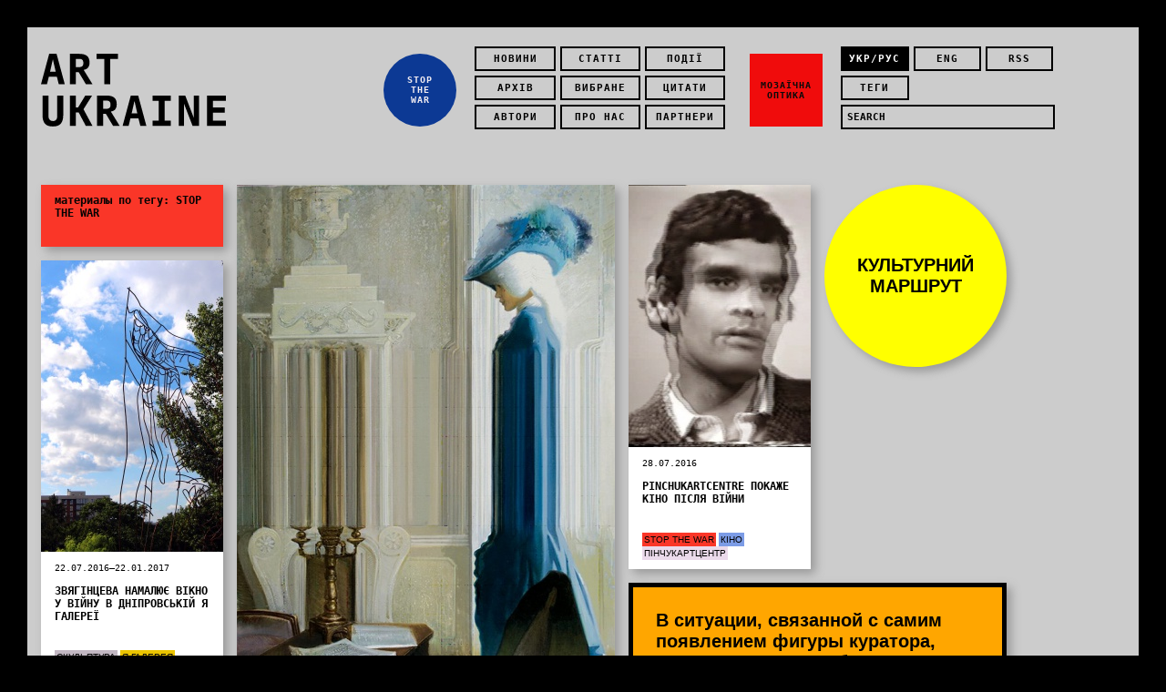

--- FILE ---
content_type: text/html; charset=UTF-8
request_url: https://artukraine.com.ua/tag/stop-the-war/
body_size: 14822
content:
<!doctype html><html lang="Ru"><head><meta charset="utf-8"><meta name="description" content=""><meta name="keywords" content=""><title>STOP THE WAR — ARTUKRAINE</title><link href="/css/style.css" rel="stylesheet" type="text/css"><link href="/css/style-narrow.css" rel="stylesheet" type="text/css"><link href="/css/style-mobile.css" rel="stylesheet" type="text/css"><!--[if lt IE 9]><script src="http://ie7-js.googlecode.com/svn/version/2.1(beta4)/IE9.js"></script><![endif]--><script type="text/javascript" src="/js/swfobject.min.js"></script><link rel="stylesheet" type="text/css" href="/css/jquery-ui-1.10.4.custom.css"></head><body><div class="main-wrapper"><header class="main-header"><a href="/" class="logo"><h1>ART <br> UKRAINE</h1></a><div class="main-nav-box"><nav class="main-nav"><div class="main-nav-list"><a href="/n/">Новини</a><a href="/a/">Статті</a><a href="/events/">Події</a><a href="/archive/">Архів</a><a href="/featured/">Вибране</a><a href="/quotes/">Цитати</a><a href="/authors/">Автори</a><a href="/about/">Про нас</a><a href="/partners/">Партнери</a></div><div class="circle" style="background:#0c3994;color:#f2edf2"><a href="http://artukraine.com.ua/tag/stop-the-war/"><p>STOP<br />
THE<br />
WAR</p></a></div></nav><div class="mosaic"><div class="mosaic-list"><div class="mosaic_row"><a href="/" class="lang active">укр/рус</a><a href="/eng/" class="lang">eng</a><a href="/getrss/" class="rss">rss</a></div><div class="mosaic_row"><a href="/tags/" class="tags">теги</a></div><div class="mosaic_row" data-js="search"><form id='search' action="/search" method="post"><input type="search" class="search" name='search' placeholder="search"/></form></div></div><div class="square" style="background:#f00c0c;color:#0a0a0a"><a href="/tag/mozaichna-optika/"><p>МОЗАЇЧНА ОПТИКА</p></a></div></div></div></header><div id="container"><article class="item block" style="background-color:#fa3628;color:#030303;"><div class="item-text"><div class="item-header"><h2>материалы по тегу: STOP THE WAR</h2></div></div></article><div data-js="home" data-total="4" data-href="/"><article class="item size2"><div class="item-image"><a href="/a/kulturniy-marshrut-04-1007/"><img src="/thumbs/415x/storage/000/04-07-16/gusev3.jpg" width="415" alt="Культурний маршрут (04-10.07)"></a></div><div class="item-text"><div class="item-header"><div class="item-date"><p>04.07.2016</p></div><div class="item-author"></div><a href="/a/kulturniy-marshrut-04-1007/"><h2>Культурний маршрут (04-10.07)</h2></a></div><a href="/a/kulturniy-marshrut-04-1007/"><p>
</p></a><div class="item-footer"><a href="/tag/litva/" style="color:#030303;background-color:#d1f022;">Литва</a><a href="/tag/muzika/" style="color:#000000;background-color:#7d9ff5;">музика</a><a href="/tag/cinema/" style="color:#000000;background-color:#7c9ce6;">Кіно</a><a href="/tag/stop-the-war/" style="color:#030303;background-color:#fa3628;">STOP THE WAR</a><a href="/tag/folklor/" style="color:#080708;background-color:#e3af12;">Фольклор</a><a href="/tag/museum/" style="color:#000000;background-color:#337ae6;">Музей</a><a href="/tag/performance/" style="color:#000000;background-color:#5cf03e;">Перформанс</a><a href="/tag/photo/" style="color:#000000;background-color:#0ee1f0;">Фотографія</a><a href="/tag/religiya/" style="color:#0a0a0a;background-color:#d9e016;">Релігія</a><a href="/tag/lviv/" style="color:#000000;background-color:#f7287b;">Львів</a><a href="/tag/odessa/" style="color:#000000;background-color:#5ad2d6;">Одеса</a><a href="/tag/kyiv/" style="color:#000000;background-color:#08c7c7;">Київ</a><a href="/tag/cultural-route-column/" style="color:#000000;background-color:#faf7b9;">Рубрика Культурний маршрут</a></div></div></article><article class="item"><div class="item-image"><a href="/n/pinchukartcentre-pokazhe-kino-pislya-viyni/"><img src="/thumbs/200x/storage/000/22-07-16/222.jpg" width="200" alt="PinchukArtCentre покаже кіно після війни"></a></div><div class="item-text"><div class="item-header"><div class="item-date"><p>28.07.2016</p></div><a href="/n/pinchukartcentre-pokazhe-kino-pislya-viyni/"><h2>PinchukArtCentre покаже кіно після війни</h2></a></div><div class="item-footer"><a href="/tag/stop-the-war/" style="color:#030303;background-color:#fa3628;">STOP THE WAR</a><a href="/tag/cinema/" style="color:#000000;background-color:#7c9ce6;">Кіно</a><a href="/tag/pinchukartcentre/" style="color:#000000;background-color:#ebdaeb;">ПінчукАртЦентр</a></div></div></article><article class="item item-circle" style="color:#000000; background-color: #ffff00"><a href="/tag/cultural-route-column/" target="_blank" class="item-circle-text"><p>КУЛЬТУРНИЙ МАРШРУТ<br />
</p></a></article><article class="item"><div class="item-image"><a href="/n/zvyaginceva-namalyuye-vikno-u-viynu-v-dniprovskiy-ya-galerei/"><img src="/thumbs/200x/storage/000/21-07-16/img_9504_large.jpg" width="200" alt="Звягінцева намалює вікно у війну в дніпровській Я Галереї"></a></div><div class="item-text"><div class="item-header"><div class="item-date"><p>22.07.2016—22.01.2017</p></div><a href="/n/zvyaginceva-namalyuye-vikno-u-viynu-v-dniprovskiy-ya-galerei/"><h2>Звягінцева намалює вікно у війну в дніпровській Я Галереї</h2></a></div><div class="item-footer"><a href="/tag/sculpture/" style="color:#000000;background-color:#c2b7c2;">Скульптура</a><a href="/tag/ya-galereya/" style="color:#050505;background-color:#ebc400;">Я Галерея</a><a href="/tag/dnipropetrovsk/" style="color:#000000;background-color:#b3f539;">Дніпро</a><a href="/tag/stop-the-war/" style="color:#030303;background-color:#fa3628;">STOP THE WAR</a></div></div></article><article class="item size2"><a href="http://artukraine.com.ua/a/arsen-savadov-fragment-iz-knigi-de-kuratorstvo/#.W_Bz9jgzbIU" target="_blank"><div class="item-blue" style="border-color:#000000; color:#000000; background-color: #ffa600"><p>В ситуации, связанной с самим появлением фигуры куратора, определенно есть объективность — информативный мир растет, на смену каким-то акционерам, коллекционерам приходят кураторы — свободные философствующие единицы, которые реализуют себя через искусство. И они — как эмансипированная независимая часть культурного процесса — стали элитой, хотя всегда этой элитой были художники. Вскоре они начали эксплуатировать этот бренд и манипулировать нами, делать свою карьеру и личные заключения по поводу реальности, используя для этого мозаику из художников.   <br />
Арсен Савадов  </p></div></article><article class="item" style="background: white;"><iframe src="//www.facebook.com/plugins/likebox.php?href=https%3A%2F%2Fwww.facebook.com%2Fpages%2FART-Ukraine%2F107266129308793&amp;width=200&amp;height=258&amp;colorscheme=light&amp;show_faces=true&amp;header=false&amp;stream=false&amp;show_border=false&amp;appId=116331278561096" scrolling="no" frameborder="0" style="border:none; overflow:hidden; width:200px; height:258px;" allowTransparency="true"></iframe></article>0<article class="item item-circle" style="color:#000000; background-color: #00ff44"><a href="/tag/art-regions/" target="_blank" class="item-circle-text"><p>ART REGIONS</p></a></article><article class="item"><div class="ad">Інформація від партнерів</div><div><a href="https://www.sca.org.ua/la-biennale/venezia" target="_blank"><img src="/storage/b/znimok_ekrana_204.png"></a></div></article><article class="item"><div class="item-image"><a href="/n/rosiyskiy-opoziciyniy-khudozhnik-zaklikaye-ne-isti-ukrainu/"><img src="/thumbs/200x/storage/000/15-07-16/222.jpg" width="200" alt="Російський опозиційний художник закликає не їсти Україну"></a></div><div class="item-text"><div class="item-header"><div class="item-date"><p>14—28.07.2016</p></div><a href="/n/rosiyskiy-opoziciyniy-khudozhnik-zaklikaye-ne-isti-ukrainu/"><h2>Російський опозиційний художник закликає не їсти Україну</h2></a></div><div class="item-footer"><a href="/tag/exhibition/" style="color:#000000;background-color:#35abfa;">Виставка</a><a href="/tag/ukraina/" style="color:#050405;background-color:#7915d6;">Україна</a><a href="/tag/rosiya/" style="color:#080708;background-color:#db1111;">Росія</a><a href="/tag/political-art/" style="color:#000000;background-color:#f7182b;">Політичне мистецтво</a><a href="/tag/stop-the-war/" style="color:#030303;background-color:#fa3628;">STOP THE WAR</a></div></div></article><article class="item size2"><a href="http://artukraine.com.ua/a/besida-z-olegom-tistolom-ta-sergiyem-svyatchenko/#.W_B0rDgzbIU" target="_blank"><div class="item-blue" style="border-color:#000000; color:#000000; background-color: #49c9ab"><p>Європа – це усталений музей, художня історія якого не зупиняється. У нашої країни інший, пострадянський контекст, тож уся новизна з’являлася в нас із плином часу. Зараз ми повинні змінювати цю ситуацію, долати естетичну несправедливість. Міста мають отримати нове, зрозуміле широким колам обличчя. Люди повсякчас не розуміють справжнього призначення великих столиць – воно стосується обміну культурними меседжами. <br />
Олег Тістол  <br />
<br />
</p></div></article><article class="item item-circle" style="color:#000000; background-color: #00cefc"><a href="/tag/art-book/" target="_blank" class="item-circle-text"><p>ART BOOK</p></a></article><article class="item"><div class="ad">Інформація від партнерів</div><div><a href="http://ukr-id.com/" target="_blank"><img src="/storage/0002018/05/9_05/banner_dlya_artyukreyn-01.jpg"></a></div></article><article class="item"><div class="item-image"><a href="/n/malyunki-shkolyariv-khirosimi-povernut-do-yaponii/"><img src="/thumbs/200x/storage/000/14-07-16/_90366927_tamokotari-age15-hiroshimagirlshighschool-adomedestroyedbytheatombomb.jpg" width="200" alt="Малюнки школярів Хіросіми повернуть до Японії"></a></div><div class="item-text"><div class="item-header"><div class="item-date"><p>14:35 14.07.2016</p></div><a href="/n/malyunki-shkolyariv-khirosimi-povernut-do-yaponii/"><h2>Малюнки школярів Хіросіми повернуть до Японії</h2></a></div><div class="item-footer"><a href="/tag/stop-the-war/" style="color:#030303;background-color:#fa3628;">STOP THE WAR</a><a href="/tag/education/" style="color:#000000;background-color:#f0a309;">Освіта</a><a href="/tag/angliya/" style="color:#0a090a;background-color:#12c736;">Англія</a><a href="/tag/yaponiya/" style="color:#0a0909;background-color:#f21111;">Японія</a></div></div></article><article class="item size2"><a href="http://artukraine.com.ua/a/art-now--lyusyen-dulfan-pro-emigraciyu-svobodu-ta-khudozhnyu-poziciyu-/#.W_Bz7jgzbIU" target="_blank"><div class="item-blue" style="border-color:#000000; color:#000000; background-color: #ff003c"><p>Мистецтву України потрібно нарешті прокинутися і подумати, чого воно хоче насправді. Якщо ціль – стати частиною світової культури, то перестати насичувати ринок, ганяючись за колекціонерами, а створювати виключно якісні твори.  Художник має ставитися до мистецтва як плавець, який кожного дня підходить до прірви і летить ластівкою. Він не повинен боятися, адже він і є ластівка.<br />
Люсьєн Дульфан</p></div></article><article class="item item-circle" style="color:#000000; background-color: #d000ff"><a href="/tag/art-global/" target="_blank" class="item-circle-text"><p>ART GLOBAL</p></a></article><article class="item"><div class="ad">Інформація від партнерів</div><div><a href="http://yakutovych.academy/" target="_blank"><img src="/storage/0002018/02/1_02/banner_art-ukraine_gif.gif"></a></div></article><article class="item"><div class="item-image"><a href="/n/u-muzei-shevchenka-rozpochalasya-fotovistavka-pro-rani/"><img src="/thumbs/200x/storage/000/14-07-16/222.jpg" width="200" alt="У Музеї Шевченка розпочалася фотовиставка про рани"></a></div><div class="item-text"><div class="item-header"><div class="item-date"><p>12—26.07.2016</p></div><a href="/n/u-muzei-shevchenka-rozpochalasya-fotovistavka-pro-rani/"><h2>У Музеї Шевченка розпочалася фотовиставка про рани</h2></a></div><div class="item-footer"><a href="/tag/stop-the-war/" style="color:#030303;background-color:#fa3628;">STOP THE WAR</a><a href="/tag/maydan/" style="color:#000000;background-color:#23bceb;">Майдан</a><a href="/tag/dokumentalistika/" style="color:#080708;background-color:#de11de;">Документалістика</a><a href="/tag/photo/" style="color:#000000;background-color:#0ee1f0;">Фотографія</a><a href="/tag/museum/" style="color:#000000;background-color:#337ae6;">Музей</a><a href="/tag/exhibition/" style="color:#000000;background-color:#35abfa;">Виставка</a></div></div></article><article class="item size2"><a href="http://artukraine.com.ua/a/boris-plaksiy--suchasnik-kolega-drug-vidverta-rozmova-z-ivanom-marchukom/#.W_B0sjgzbIU" target="_blank"><div class="item-blue" style="border-color:#000000; color:#000000; background-color: #9e1818"><p>Борис Плаксій ніколи не пам’ятав, не думав у якій країні він живе. Згадував про те лише коли країна нищила його. Сам же він був чистим – і душею, і у своїх помислах.<br />
Дивився вперед, і вся ця метушня його мало цікавила – щоб десь вирватися, щоб десь влізти кудись – ні. Тут він не боєць. Він був боєць тільки на полотні. І там він завжди був переможцем. <br />
Іван Марчук <br />
</p></div></article><article class="item"><div class="item-image"><a href="/n/soldati-pershoi-svitovoi-progulyalisya-angliyeyu/"><img src="/thumbs/200x/storage/000/04-07-16/444.jpg" width="200" alt="Солдати Першої світової прогулялися Англією"></a></div><div class="item-text"><div class="item-header"><div class="item-date"><p>17:30 04.07.2016</p></div><a href="/n/soldati-pershoi-svitovoi-progulyalisya-angliyeyu/"><h2>Солдати Першої світової прогулялися Англією</h2></a></div><div class="item-footer"><a href="/tag/stop-the-war/" style="color:#030303;background-color:#fa3628;">STOP THE WAR</a><a href="/tag/performance/" style="color:#000000;background-color:#5cf03e;">Перформанс</a><a href="/tag/angliya/" style="color:#0a090a;background-color:#12c736;">Англія</a></div></div></article><article class="item size2"><a href="http://artukraine.com.ua/a/vlada-ralko-ta-volodimir-budnikov--neprimarna-svoboda/#.W_B0tTgzbIU" target="_blank"><div class="item-blue" style="border-color:#050005; color:#050005; background-color: #ff00ff"><p>Мистецтво є мовою, яка, у свою чергу, є чимось базовим, людським, таким, що відрізняє нас від решти тваринного світу. Ми зараз розмовляємо про надто вузьку межу балансування між двома крайнощами. Я відчуваю, як певне зло криється у визначеннях «потрібне», «корисне», «соціально значуще», у критичному мистецтві, коли воно дуже прямо звертається до насущної теми.   <br />
Влада Ралко </p></div></article><article class="item"><div class="ad">Інформація від партнерів</div><div><a href="http://artkyiv.com/product/art-ukraine" target="_blank"><img src="/storage/0002017/06/21_06/21.gif"></a></div></article><article class="item"><div class="item-image"><a href="/n/chi-mozhlivi-ukrainski-muzei-u-prifrontoviy-zoni/"><img src="/thumbs/200x/storage/000/04-07-16/111.jpg" width="200" alt="Чи можливі українські музеї у прифронтовій зоні?"></a></div><div class="item-text"><div class="item-header"><div class="item-date"><p>07.07.2016</p></div><a href="/n/chi-mozhlivi-ukrainski-muzei-u-prifrontoviy-zoni/"><h2>Чи можливі українські музеї у прифронтовій зоні?</h2></a></div><div class="item-footer"><a href="/tag/museum/" style="color:#000000;background-color:#337ae6;">Музей</a><a href="/tag/nauka/" style="color:#050505;background-color:#45f01f;">Наука</a><a href="/tag/platform-for-discussions/" style="color:#000000;background-color:#de5275;">Дискусійна платформа</a><a href="/tag/stop-the-war/" style="color:#030303;background-color:#fa3628;">STOP THE WAR</a></div></div></article><article class="item"><div class="item-image"><a href="/n/fotograf-rozdyagnuv-kolumbiyciv-zaradi-miru/"><img src="/thumbs/200x/storage/000/07-06-16/888.jpg" width="200" alt="Фотограф роздягнув колумбійців заради миру"></a></div><div class="item-text"><div class="item-header"><div class="item-date"><p>18:02 07.06.2016</p></div><a href="/n/fotograf-rozdyagnuv-kolumbiyciv-zaradi-miru/"><h2>Фотограф роздягнув колумбійців заради миру</h2></a></div><div class="item-footer"><a href="/tag/photo/" style="color:#000000;background-color:#0ee1f0;">Фотографія</a><a href="/tag/erotika/" style="color:#050505;background-color:#e01414;">Еротика</a><a href="/tag/stop-the-war/" style="color:#030303;background-color:#fa3628;">STOP THE WAR</a></div></div></article><article class="item"><div class="item-image"><a href="/n/francuzkiy-khudozhnik-vidpraviv-na-viynu-igrashkovikh-soldatikiv/"><img src="/thumbs/200x/storage/000/02-06-16/888.jpg" width="200" alt="Французький фотограф відправив на війну іграшкових солдатиків"></a></div><div class="item-text"><div class="item-header"><div class="item-date"><p>17:47 02.06.2016</p></div><a href="/n/francuzkiy-khudozhnik-vidpraviv-na-viynu-igrashkovikh-soldatikiv/"><h2>Французький фотограф відправив на війну іграшкових солдатиків</h2></a></div><div class="item-footer"><a href="/tag/franciya/" style="color:#030303;background-color:#c2c211;">Франція</a><a href="/tag/photo/" style="color:#000000;background-color:#0ee1f0;">Фотографія</a><a href="/tag/konceptualizm/" style="color:#000000;background-color:#d1c275;">концептуалізм</a><a href="/tag/stop-the-war/" style="color:#030303;background-color:#fa3628;">STOP THE WAR</a></div></div></article><article class="item"><div class="item-image"><a href="/n/izolyaciya-vidznachit-pereizd-iz-donecka-turborealistichnoyu-vistavkoyu/"><img src="/thumbs/200x/storage/000/30-05-16/111.jpg" width="200" alt="ІЗОЛЯЦІЯ відзначить переїзд із Донецька турбореалістичною виставкою"></a></div><div class="item-text"><div class="item-header"><div class="item-date"><p>09.06.2016</p></div><a href="/n/izolyaciya-vidznachit-pereizd-iz-donecka-turborealistichnoyu-vistavkoyu/"><h2>ІЗОЛЯЦІЯ відзначить переїзд із Донецька турбореалістичною виставкою</h2></a></div><div class="item-footer"><a href="/tag/exhibition/" style="color:#000000;background-color:#35abfa;">Виставка</a><a href="/tag/izolyaciya/" style="color:#000000;background-color:#e03e67;">Ізоляція</a><a href="/tag/kyiv/" style="color:#000000;background-color:#08c7c7;">Київ</a><a href="/tag/doneck/" style="color:#000000;background-color:#ba8b8b;">Донецьк</a><a href="/tag/stop-the-war/" style="color:#030303;background-color:#fa3628;">STOP THE WAR</a></div></div></article><article class="item size2"><a href="http://artukraine.com.ua/a/art-now--oleksa-mann-pro-grotesk-pereizd-i-poyavu-novogo-derzhavnogo-ustroyu/#.W_B01jgzbIU" target="_blank"><div class="item-blue" style="border-color:#000000; color:#000000; background-color: #001ae3"><p>Храм у європейському місті був хабом, основним місцем зустрічей містян, простором публічних подій. Інша справа, що храм – це простір зі своїми функціями, одна з яких – сакральна, але я не бачу протиріч між «музеєм-храмом» і «музеєм-хабом». Ми повинні зрозуміти, що пієтету заслуговує і старе, і нове мистецтво.  <br />
Олександр Ройтбурд<br />
</p></div></article><article class="item"><div class="ad">Інформація від партнерів</div><div><a href="http://prize.pinchukartcentre.org/ua/application" target="_blank"><img src="/storage/0002017/05/31_05/for_art-ukraine-01.png"></a></div></article><article class="item"><div class="item-image"><a href="/n/veterani-zbirayut-groshi-na-vseukrainsku-vistavku/"><img src="/thumbs/200x/storage/000/24-05-16/444.jpg" width="200" alt="«Ветерани» збирають гроші на всеукраїнську виставку"></a></div><div class="item-text"><div class="item-header"><div class="item-date"><p>12:02 24.05.2016</p></div><a href="/n/veterani-zbirayut-groshi-na-vseukrainsku-vistavku/"><h2>«Ветерани» збирають гроші на всеукраїнську виставку</h2></a></div><div class="item-footer"><a href="/tag/photo/" style="color:#000000;background-color:#0ee1f0;">Фотографія</a><a href="/tag/exhibition/" style="color:#000000;background-color:#35abfa;">Виставка</a><a href="/tag/internet/" style="color:#0a0a0a;background-color:#c71212;">Інтернет</a><a href="/tag/in-memoriam/" style="color:#f5faf7;background-color:#050505;">In memoriam</a><a href="/tag/stop-the-war/" style="color:#030303;background-color:#fa3628;">STOP THE WAR</a></div></div></article><article class="item"><div class="item-image"><a href="/n/u-francii-vidtvoryat-vistavku-do-zakhoplennya-donecka/"><img src="/thumbs/200x/storage/000/23-05-16/444.jpg" width="200" alt="У Франції відтворять виставку до захоплення Донецька"></a></div><div class="item-text"><div class="item-header"><div class="item-date"><p>05.06—29.08.2016</p></div><a href="/n/u-francii-vidtvoryat-vistavku-do-zakhoplennya-donecka/"><h2>У Франції відтворять виставку до захоплення Донецька</h2></a></div><div class="item-footer"><a href="/tag/exhibition/" style="color:#000000;background-color:#35abfa;">Виставка</a><a href="/tag/izolyaciya/" style="color:#000000;background-color:#e03e67;">Ізоляція</a><a href="/tag/franciya/" style="color:#030303;background-color:#c2c211;">Франція</a><a href="/tag/stop-the-war/" style="color:#030303;background-color:#fa3628;">STOP THE WAR</a><a href="/tag/competition/" style="color:#000000;background-color:#bcc90a;">Конкурс</a></div></div></article><article class="item size2"><div class="item-image"><a href="/a/yevgeniya-molyar--yakshcho-mi-perestanemo-bachiti-v-radyanskikh-mozaikakh-propagandu-mi-pobachimo-ikh-krasu/"><img src="/thumbs/415x/storage/000/13-05-16/moljar/13170040_1166362556728207_582773618_o.jpg" width="415" alt="Євгенія Моляр: «Якщо ми перестанемо бачити в радянських мозаїках пропаганду, ми побачимо їх красу»"></a></div><div class="item-text"><div class="item-header"><div class="item-date"><p>13.05.2016</p></div><div class="item-author"><a href="/author/roksana-rublevskaya/">Роксана Рублевская, главный редактор ART UKRAINE</a></div><a href="/a/yevgeniya-molyar--yakshcho-mi-perestanemo-bachiti-v-radyanskikh-mozaikakh-propagandu-mi-pobachimo-ikh-krasu/"><h2>Євгенія Моляр: «Якщо ми перестанемо бачити в радянських мозаїках пропаганду, ми побачимо їх красу»</h2></a></div><a href="/a/yevgeniya-molyar--yakshcho-mi-perestanemo-bachiti-v-radyanskikh-mozaikakh-propagandu-mi-pobachimo-ikh-krasu/"><p>
</p></a><div class="item-footer"><a href="/tag/stop-the-war/" style="color:#030303;background-color:#fa3628;">STOP THE WAR</a><a href="/tag/political-art/" style="color:#000000;background-color:#f7182b;">Політичне мистецтво</a><a href="/tag/sculpture/" style="color:#000000;background-color:#c2b7c2;">Скульптура</a><a href="/tag/architecture/" style="color:#000000;background-color:#45d6c3;">Архітектура</a><a href="/tag/dekomunizaciya/" style="color:#0f0e0f;background-color:#f21818;">Декомунізація</a><a href="/tag/izolyaciya/" style="color:#000000;background-color:#e03e67;">Ізоляція</a><a href="/tag/interview/" style="color:#000000;background-color:#5fc76f;">Інтерв’ю</a></div></div></article><article class="item size2"><div class="item-image"><a href="/a/art-shchodennik-knizhkovogo-arsenalu-den-2-21-kvitnya/"><img src="/thumbs/415x/storage/000/22-04-16/2323.jpg" width="415" alt="Арт-щоденник Книжкового Арсеналу. День 2 (21 квітня)"></a></div><div class="item-text"><div class="item-header"><div class="item-date"><p>22.04.2016</p></div><div class="item-author"></div><a href="/a/art-shchodennik-knizhkovogo-arsenalu-den-2-21-kvitnya/"><h2>Арт-щоденник Книжкового Арсеналу. День 2 (21 квітня)</h2></a></div><a href="/a/art-shchodennik-knizhkovogo-arsenalu-den-2-21-kvitnya/"><p>
</p></a><div class="item-footer"><a href="/tag/knizhkoviy-arsenal/" style="color:#000000;background-color:#859e85;">Книжковий арсенал</a><a href="/tag/mystetskiy-arsenal/" style="color:#000000;background-color:#c687fa;">Мистецький Арсенал</a><a href="/tag/review/" style="color:#000000;background-color:#97c2aa;">Огляд</a><a href="/tag/artists-/" style="color:#000000;background-color:#5a855d;">художники:</a><a href="/tag/malevich/" style="color:#0f0e0f;background-color:#eb1212;">Малевич</a><a href="/tag/ya-galereya/" style="color:#050505;background-color:#ebc400;">Я Галерея</a><a href="/tag/roytburd/" style="color:#000000;background-color:#ffa8ff;">Ройтбурд</a><a href="/tag/photo/" style="color:#000000;background-color:#0ee1f0;">Фотографія</a><a href="/tag/stop-the-war/" style="color:#030303;background-color:#fa3628;">STOP THE WAR</a><a href="/tag/grafika/" style="color:#000000;background-color:#bfd4ff;">графіка</a><a href="/tag/izolyaciya/" style="color:#000000;background-color:#e03e67;">Ізоляція</a></div></div></article><article class="item size2"><a href="http://artukraine.com.ua/a/art-now--oleksa-mann-pro-grotesk-pereizd-i-poyavu-novogo-derzhavnogo-ustroyu/#.W_B01jgzbIU" target="_blank"><div class="item-blue" style="border-color:#000000; color:#000000; background-color: #ffe100"><p>Революція стала величезним цивілізаційним ривком у суспільстві, досвідом трансформації пострадянської ментальності, що призвело до формування нової форми суспільного життя особистості. Цей ривок настільки злякав тоталітарно мислячих, неготових до нього, патерналістів, які тоді були при владі, що фактично завдяки їхній реакції сталася війна.  <br />
Олекса Манн </p></div></article><article class="item"><div class="ad">Інформація від партнерів</div><div><a href="https://sosfuture.com.ua/" target="_blank"><img src="/storage/0002017/05/19_5/xxx.jpg"></a></div></article><article class="item"><div class="item-image"><a href="/n/admiral-flotu-pokazhe-aneksiyu-krimu-kriz-periskop-sniv/"><img src="/thumbs/200x/storage/000/18-04-16/111.jpg" width="200" alt="Адмірал флоту розповість про анексію Криму крізь сни"></a></div><div class="item-text"><div class="item-header"><div class="item-date"><p>20.04—12.06.2016</p></div><a href="/n/admiral-flotu-pokazhe-aneksiyu-krimu-kriz-periskop-sniv/"><h2>Адмірал флоту розповість про анексію Криму крізь сни</h2></a></div><div class="item-footer"><a href="/tag/stop-the-war/" style="color:#030303;background-color:#fa3628;">STOP THE WAR</a><a href="/tag/political-art/" style="color:#000000;background-color:#f7182b;">Політичне мистецтво</a><a href="/tag/mala-galereya-mystetskogo-arsenaly/" style="color:#000000;background-color:#55adfa;">Мала галерея Мистецького Арсеналу</a><a href="/tag/exhibition/" style="color:#000000;background-color:#35abfa;">Виставка</a></div></div></article><article class="item size2"><div class="item-image"><a href="/a/revolyuciya-v-umakh--vo-vremya-voyny-davida-chichkana/"><img src="/thumbs/415x/storage/000/15-04-16/chichkan/1212.jpg" width="415" alt="Революция в умах: «Во время войны» Давида Чичкана"></a></div><div class="item-text"><div class="item-header"><div class="item-date"><p>15.04.2016</p></div><div class="item-author"><a href="/author/katerina-gorb/">Катерина Горб</a></div><a href="/a/revolyuciya-v-umakh--vo-vremya-voyny-davida-chichkana/"><h2>Революция в умах: «Во время войны» Давида Чичкана</h2></a></div><a href="/a/revolyuciya-v-umakh--vo-vremya-voyny-davida-chichkana/"><p>
</p></a><div class="item-footer"><a href="/tag/revolution/" style="color:#000000;background-color:#d61a1a;">Революція</a><a href="/tag/dnipropetrovsk/" style="color:#000000;background-color:#b3f539;">Дніпро</a><a href="/tag/political-art/" style="color:#000000;background-color:#f7182b;">Політичне мистецтво</a><a href="/tag/artist/" style="color:#000000;background-color:#06c432;">Художник</a><a href="/tag/exhibition/" style="color:#000000;background-color:#35abfa;">Виставка</a><a href="/tag/stop-the-war/" style="color:#030303;background-color:#fa3628;">STOP THE WAR</a><a href="/tag/grafika/" style="color:#000000;background-color:#bfd4ff;">графіка</a></div></div></article><article class="item"><div class="item-image"><a href="/n/palac-khusseyna-stane-muzeyem/"><img src="/thumbs/200x/storage/000/13-04-16/777.jpg" width="200" alt="Палац Хуссейна стане музеєм"></a></div><div class="item-text"><div class="item-header"><div class="item-date"><p>16:47 13.04.2016</p></div><a href="/n/palac-khusseyna-stane-muzeyem/"><h2>Палац Хуссейна стане музеєм</h2></a></div><div class="item-footer"><a href="/tag/stop-the-war/" style="color:#030303;background-color:#fa3628;">STOP THE WAR</a><a href="/tag/history/" style="color:#000000;background-color:#f009f0;">Історія</a><a href="/tag/irak/" style="color:#080808;background-color:#d6c50d;">Ірак</a><a href="/tag/museum/" style="color:#000000;background-color:#337ae6;">Музей</a></div></div></article><article class="item"><div class="item-image"><a href="/n/pro-mistectvo-na-skhodi-ukraini-rozkazhut-u-varshavi/"><img src="/thumbs/200x/storage/000/08-04-16/myh.jpg" width="200" alt="Про мистецтво на сході України розкажуть у Варшаві"></a></div><div class="item-text"><div class="item-header"><div class="item-date"><p>10:45 08.04.2016</p></div><a href="/n/pro-mistectvo-na-skhodi-ukraini-rozkazhut-u-varshavi/"><h2>Про мистецтво на сході України розкажуть у Варшаві</h2></a></div><div class="item-footer"><a href="/tag/stop-the-war/" style="color:#030303;background-color:#fa3628;">STOP THE WAR</a><a href="/tag/polshcha/" style="color:#0d0c0d;background-color:#e615b5;">Польща</a><a href="/tag/artpole/" style="color:#0f0e0f;background-color:#c3db0d;">АртПоле</a><a href="/tag/ukrainian-art/" style="color:#000000;background-color:#4ce8db;">Українське мистецтво</a></div></div></article><article class="item size2"><a href="http://artukraine.com.ua/a/art-now--tiberiy-silvashi-pro-filosofskiy-zhivopis-bezzhalnu-rinkovu-sistemu-ta-krizu-antropocentrizmu/#.W_B0vDgzbIU" target="_blank"><div class="item-blue" style="border-color:#000000; color:#000000; background-color: #00eaff"><p> І тому смішним видається мені спроба вважати аукціони «вищою лігою мистецтва». Потрапляючи у ринкове поле, твір мистецтва стає товаром. І ринок з’їдає все. Чи це погано, чи добре – кожний вирішує для себе сам. Мої аргументи сформульовані чітко: абсолютна мистецька цінність не завжди збігається з відносною ціною на ринку.  <br />
Тіберій Сільваші </p></div></article><article class="item"><div class="ad">Інформація від партнерів</div><div><a href="http://airwro.wroclaw2016.pl/" target="_blank"><img src="/storage/0002017/05/3_05/v/open_call_for_representatives_of_artistic_and_cultural_environments_from_partner_cities_of_wrocaw.png"></a></div></article><article class="item size2"><div class="item-image"><a href="/a/anastasiya-podervyanskaya--segodnya-ya-vyshivayu-zavtra-delayu-shlyapy-a-cherez-nedelyu-vernus-k-kholstu/"><img src="/thumbs/415x/storage/000/03-03-16/horror/bml_7768.jpg" width="415" alt="Анастасия Подервянская: «Сегодня я вышиваю, завтра делаю шляпы, а через неделю вернусь к холсту»"></a></div><div class="item-text"><div class="item-header"><div class="item-date"><p>03.03.2016</p></div><div class="item-author"><a href="/author/evgeniy-vrozheykin/">Евгений Врожейкин</a></div><a href="/a/anastasiya-podervyanskaya--segodnya-ya-vyshivayu-zavtra-delayu-shlyapy-a-cherez-nedelyu-vernus-k-kholstu/"><h2>Анастасия Подервянская: «Сегодня я вышиваю, завтра делаю шляпы, а через неделю вернусь к холсту»</h2></a></div><a href="/a/anastasiya-podervyanskaya--segodnya-ya-vyshivayu-zavtra-delayu-shlyapy-a-cherez-nedelyu-vernus-k-kholstu/"><p>
</p></a><div class="item-footer"><a href="/tag/exhibition/" style="color:#000000;background-color:#35abfa;">Виставка</a><a href="/tag/dymchuk-gallery/" style="color:#0a090a;background-color:#36e02d;">Dymchuk Gallery</a><a href="/tag/interview/" style="color:#000000;background-color:#5fc76f;">Інтерв’ю</a><a href="/tag/folklor/" style="color:#080708;background-color:#e3af12;">Фольклор</a><a href="/tag/stop-the-war/" style="color:#030303;background-color:#fa3628;">STOP THE WAR</a><a href="/tag/kolazh/" style="color:#0d0c0d;background-color:#f013d6;">Колаж</a><a href="/tag/kitch/" style="color:#0f0e0f;background-color:#2cf253;">Кітч</a></div></div></article><article class="item"><div class="item-image"><a href="/n/u-centri-vizualnoi-kulturi-poyasnyat-politiku-cherez-arkhitekturu/"><img src="/thumbs/200x/storage/000/17-02-16/222.jpg" width="200" alt="У Центрі візуальної культури пояснять політику через архітектуру"></a></div><div class="item-text"><div class="item-header"><div class="item-date"><p>26.02—27.03.2016</p></div><a href="/n/u-centri-vizualnoi-kulturi-poyasnyat-politiku-cherez-arkhitekturu/"><h2>У Центрі візуальної культури пояснять політику через архітектуру</h2></a></div><div class="item-footer"><a href="/tag/stop-the-war/" style="color:#030303;background-color:#fa3628;">STOP THE WAR</a><a href="/tag/political-art/" style="color:#000000;background-color:#f7182b;">Політичне мистецтво</a><a href="/tag/urbanist/" style="color:#000000;background-color:#eb9c12;">Урбаністика</a><a href="/tag/architecture/" style="color:#000000;background-color:#45d6c3;">Архітектура</a><a href="/tag/centr-vizualnoi-kulturi/" style="color:#000000;background-color:#ff5100;">Центр візуальної культури</a><a href="/tag/exhibition/" style="color:#000000;background-color:#35abfa;">Виставка</a></div></div></article><article class="item"><div class="item-image"><a href="/n/centr-vizualnoi-kulturi-pokazhe-viynu-v-kiyevi/"><img src="/thumbs/200x/storage/000/15-02-16/111.jpg" width="200" alt="Центр візуальної культури покаже «Війну в Києві»"></a></div><div class="item-text"><div class="item-header"><div class="item-date"><p>19.02.2016</p></div><a href="/n/centr-vizualnoi-kulturi-pokazhe-viynu-v-kiyevi/"><h2>Центр візуальної культури покаже «Війну в Києві»</h2></a></div><div class="item-footer"><a href="/tag/stop-the-war/" style="color:#030303;background-color:#fa3628;">STOP THE WAR</a><a href="/tag/centr-vizualnoi-kulturi/" style="color:#000000;background-color:#ff5100;">Центр візуальної культури</a><a href="/tag/platform-for-discussions/" style="color:#000000;background-color:#de5275;">Дискусійна платформа</a><a href="/tag/biennal/" style="color:#000000;background-color:#22abab;">Бієнале</a><a href="/tag/kyiv/" style="color:#000000;background-color:#08c7c7;">Київ</a><a href="/tag/dokumentalistika/" style="color:#080708;background-color:#de11de;">Документалістика</a></div></div></article><article class="item size2"><div class="item-image"><a href="/a/viktor-korvik--pereezd-iz-donecka-byl-estestvennym-zaprosom-professionalnogo-rosta/"><img src="/thumbs/415x/storage/000/29-01-16/korvik/1212.jpg" width="415" alt="Виктор Корвик: «Переезд из Донецка был естественным запросом профессионального роста»"></a></div><div class="item-text"><div class="item-header"><div class="item-date"><p>29.01.2016</p></div><div class="item-author"><a href="/author/anya-medvedeva/">Аня Медведева</a></div><a href="/a/viktor-korvik--pereezd-iz-donecka-byl-estestvennym-zaprosom-professionalnogo-rosta/"><h2>Виктор Корвик: «Переезд из Донецка был естественным запросом профессионального роста»</h2></a></div><a href="/a/viktor-korvik--pereezd-iz-donecka-byl-estestvennym-zaprosom-professionalnogo-rosta/"><p>
</p></a><div class="item-footer"><a href="/tag/exhibition/" style="color:#000000;background-color:#35abfa;">Виставка</a><a href="/tag/interview/" style="color:#000000;background-color:#5fc76f;">Інтерв’ю</a><a href="/tag/political-art/" style="color:#000000;background-color:#f7182b;">Політичне мистецтво</a><a href="/tag/izolyaciya/" style="color:#000000;background-color:#e03e67;">Ізоляція</a><a href="/tag/stop-the-war/" style="color:#030303;background-color:#fa3628;">STOP THE WAR</a></div></div></article><article class="item size2"><a href="http://artukraine.com.ua/a/chto-podrazumevaetsya-pod-postmediynoy-optikoy/#.W_B5IDgzbIU" target="_blank"><div class="item-blue" style="border-color:#000000; color:#000000; background-color: #f0138c"><p>Лакан и Жижек постулируют сформированный нехваткой симптом как ядро идентичности субъекта – это утверждение очень органично проецируется и на современную живопись. Симптом, образующийся вокруг нехватки в системе эстетических координат, до сих пор кажется наиболее верной точкой опоры в её понимании. Такова уж «экономика пополнения культурного архива», продиктованная презумпцией новизны. Виктория Бурлака</p></div></article><article class="item"><div class="ad">Інформація від партнерів</div><div><a href="https://www.facebook.com/artukrainegallery/?fref=ts" target="_blank"><img src="/storage/00_/km/18_11/5_zelenostup_drevovidnyy__240_x_125_sm__cifrovaya_pechat_na_alyuminii__pleksiglas__2016_1.jpg"></a></div></article><article class="item"><div class="item-image"><a href="/n/amerikanskiy-fotograf-iz-ukrainy-rasskazhet-istorii-veteranov/"><img src="/thumbs/200x/storage/000/27-01-16/111.jpg" width="200" alt="Американский фотограф украинского происхождения расскажет истории ветеранов"></a></div><div class="item-text"><div class="item-header"><div class="item-date"><p>04—28.02.2016</p></div><a href="/n/amerikanskiy-fotograf-iz-ukrainy-rasskazhet-istorii-veteranov/"><h2>Американский фотограф украинского происхождения расскажет истории ветеранов</h2></a></div><div class="item-footer"><a href="/tag/stop-the-war/" style="color:#030303;background-color:#fa3628;">STOP THE WAR</a><a href="/tag/photo/" style="color:#000000;background-color:#0ee1f0;">Фотографія</a><a href="/tag/exhibition/" style="color:#000000;background-color:#35abfa;">Виставка</a></div></div></article><article class="item"><div class="item-image"><a href="/n/izolyaciya-vidnovit-relikvii-pereselenciv/"><img src="/thumbs/200x/storage/000/26-01-16/333.jpg" width="200" alt="ІЗОЛЯЦІЯ відновить реліквії переселенців"></a></div><div class="item-text"><div class="item-header"><div class="item-date"><p>04.02—04.03.2016</p></div><a href="/n/izolyaciya-vidnovit-relikvii-pereselenciv/"><h2>ІЗОЛЯЦІЯ відновить реліквії переселенців</h2></a></div><div class="item-footer"><a href="/tag/artists-/" style="color:#000000;background-color:#5a855d;">художники:</a><a href="/tag/stop-the-war/" style="color:#030303;background-color:#fa3628;">STOP THE WAR</a><a href="/tag/political-art/" style="color:#000000;background-color:#f7182b;">Політичне мистецтво</a><a href="/tag/izolyaciya/" style="color:#000000;background-color:#e03e67;">Ізоляція</a><a href="/tag/exhibition/" style="color:#000000;background-color:#35abfa;">Виставка</a></div></div></article><article class="item"><div class="item-image"><a href="/n/nikita-kravcov-prezentuye-antivoyenni-vistavki-bliznyuki/"><img src="/thumbs/200x/storage/000/21-01-16/111.jpg" width="200" alt="Нікіта Кравцов презентує антивоєнні виставки-близнюки"></a></div><div class="item-text"><div class="item-header"><div class="item-date"><p>09:50 21.01.2016</p></div><a href="/n/nikita-kravcov-prezentuye-antivoyenni-vistavki-bliznyuki/"><h2>Нікіта Кравцов презентує антивоєнні виставки-близнюки</h2></a></div><div class="item-footer"><a href="/tag/exhibition/" style="color:#000000;background-color:#35abfa;">Виставка</a><a href="/tag/artist/" style="color:#000000;background-color:#06c432;">Художник</a><a href="/tag/kyiv/" style="color:#000000;background-color:#08c7c7;">Київ</a><a href="/tag/paris/" style="color:#000000;background-color:#f7f740;">Париж</a><a href="/tag/grafika/" style="color:#000000;background-color:#bfd4ff;">графіка</a><a href="/tag/pictorial-art/" style="color:#000000;background-color:#34d13a;">Живопис</a><a href="/tag/kolazh/" style="color:#0d0c0d;background-color:#f013d6;">Колаж</a><a href="/tag/photo/" style="color:#000000;background-color:#0ee1f0;">Фотографія</a><a href="/tag/stop-the-war/" style="color:#030303;background-color:#fa3628;">STOP THE WAR</a></div></div></article><article class="item"><div class="item-image"><a href="/n/u-berlini-pokazhut-ukrainske-mistectvo-u-vignanni/"><img src="/thumbs/200x/storage/000/25-12-15/333.jpg" width="200" alt="У Берліні покажуть українське мистецтво у вигнанні"></a></div><div class="item-text"><div class="item-header"><div class="item-date"><p>18—30.01.2016</p></div><a href="/n/u-berlini-pokazhut-ukrainske-mistectvo-u-vignanni/"><h2>У Берліні покажуть українське мистецтво у вигнанні</h2></a></div><div class="item-footer"><a href="/tag/video/" style="color:#000000;background-color:#deafde;">Відео</a><a href="/tag/kyiv/" style="color:#000000;background-color:#08c7c7;">Київ</a><a href="/tag/doneck/" style="color:#000000;background-color:#ba8b8b;">Донецьк</a><a href="/tag/political-art/" style="color:#000000;background-color:#f7182b;">Політичне мистецтво</a><a href="/tag/stop-the-war/" style="color:#030303;background-color:#fa3628;">STOP THE WAR</a><a href="/tag/ukrainian-art/" style="color:#000000;background-color:#4ce8db;">Українське мистецтво</a><a href="/tag/berlin/" style="color:#000000;background-color:#d6839a;">Берлін</a><a href="/tag/izolyaciya/" style="color:#000000;background-color:#e03e67;">Ізоляція</a><a href="/tag/exhibition/" style="color:#000000;background-color:#35abfa;">Виставка</a></div></div></article><article class="item size2"><a href="http://artukraine.com.ua/a/art-now--vlodko-kaufman-pro-kuratorstvo-mistectvo-performansu-ta-metod-bagatovektornosti/#.W_B6HzgzbIU" target="_blank"><div class="item-blue" style="border-color:#000000; color:#000000; background-color: #00fc5c"><p>Коли виховають нову генерацію, яка зрозуміє, що культура – це справа збиткова, але первинно необхідна для формування нації, держави, особистості, процес самоусунення буде припинено. Не можна опускати руки – варто продовжувати показувати, вчити, виховувати і робити все можливе. Це як англійський газон – його 300 років стригли, тому він і має таку енергетику. Необхідні час та віра: вирощувати і стригти, вирощувати і стригти.          <br />
Влодко Кауфман</p></div></article><article class="item"><div class="item-image"><a href="/n/ditey-viyni-v-ugandi-likuyut-art-terapiyeyu/"><img src="/thumbs/200x/storage/000/22-12-15/333.jpg" width="200" alt="«Дітей війни» в Уганді лікують арт-терапією"></a></div><div class="item-text"><div class="item-header"><div class="item-date"><p>16:25 22.12.2015</p></div><a href="/n/ditey-viyni-v-ugandi-likuyut-art-terapiyeyu/"><h2>«Дітей війни» в Уганді лікують арт-терапією</h2></a></div><div class="item-footer"><a href="/tag/diti/" style="color:#050505;background-color:#e009e0;">Діти</a><a href="/tag/afrika/" style="color:#0a0a0a;background-color:#f00e0e;">Африка</a><a href="/tag/stop-the-war/" style="color:#030303;background-color:#fa3628;">STOP THE WAR</a></div></div></article><article class="item"><div class="item-image"><a href="/n/kurator-ta-khudozhnik-rozkazhut-pro-uyavu-ta-realnist-v-nkhmu/"><img src="/thumbs/200x/storage/000/02-12-15/222.jpg" width="200" alt="Куратор і художник розкажуть про уяву та реальність в НХМУ"></a></div><div class="item-text"><div class="item-header"><div class="item-date"><p>06.12.2015</p></div><a href="/n/kurator-ta-khudozhnik-rozkazhut-pro-uyavu-ta-realnist-v-nkhmu/"><h2>Куратор і художник розкажуть про уяву та реальність в НХМУ</h2></a></div><div class="item-footer"><a href="/tag/stop-the-war/" style="color:#030303;background-color:#fa3628;">STOP THE WAR</a><a href="/tag/curator/" style="color:#000000;background-color:#695669;">Куратор</a><a href="/tag/artist/" style="color:#000000;background-color:#06c432;">Художник</a><a href="/tag/ukraina/" style="color:#050405;background-color:#7915d6;">Україна</a><a href="/tag/polshcha/" style="color:#0d0c0d;background-color:#e615b5;">Польща</a><a href="/tag/nacionalniy-khudozhniy-muzey/" style="color:#0a090a;background-color:#b2bd13;">Національний художній музей</a></div></div></article><article class="item"><div class="item-image"><a href="/n/muzey-shevchenka-pokazhe-nechuyuchikh-khudozhnikiv-i-foto-donbasu/"><img src="/thumbs/200x/storage/000/01-12-15/111.jpg" width="200" alt="Музей Шевченка покаже нечуючих художників і фото Донбасу"></a></div><div class="item-text"><div class="item-header"><div class="item-date"><p>01—21.12.2015</p></div><a href="/n/muzey-shevchenka-pokazhe-nechuyuchikh-khudozhnikiv-i-foto-donbasu/"><h2>Музей Шевченка покаже нечуючих художників і фото Донбасу</h2></a></div><div class="item-footer"><a href="/tag/museum/" style="color:#000000;background-color:#337ae6;">Музей</a><a href="/tag/kyiv/" style="color:#000000;background-color:#08c7c7;">Київ</a><a href="/tag/artists-/" style="color:#000000;background-color:#5a855d;">художники:</a><a href="/tag/exhibition/" style="color:#000000;background-color:#35abfa;">Виставка</a><a href="/tag/photo/" style="color:#000000;background-color:#0ee1f0;">Фотографія</a><a href="/tag/doneck/" style="color:#000000;background-color:#ba8b8b;">Донецьк</a><a href="/tag/stop-the-war/" style="color:#030303;background-color:#fa3628;">STOP THE WAR</a></div></div></article><article class="item"><div class="item-image"><a href="/n/mitec-iz-voyennoi-sirii-vistavivsya-v-kitai/"><img src="/thumbs/200x/storage/000/25-11-15/drobovych/theartists.jpg" width="200" alt="Митець із воєнної Сирії виставився в Китаї"></a></div><div class="item-text"><div class="item-header"><div class="item-date"><p>17:38 25.11.2015</p></div><a href="/n/mitec-iz-voyennoi-sirii-vistavivsya-v-kitai/"><h2>Митець із воєнної Сирії виставився в Китаї</h2></a></div><div class="item-footer"><a href="/tag/stop-the-war/" style="color:#030303;background-color:#fa3628;">STOP THE WAR</a><a href="/tag/kitay/" style="color:#0f0e0f;background-color:#d60d0d;">Китай</a><a href="/tag/exhibition/" style="color:#000000;background-color:#35abfa;">Виставка</a><a href="/tag/grafika/" style="color:#000000;background-color:#bfd4ff;">графіка</a><a href="/tag/sculpture/" style="color:#000000;background-color:#c2b7c2;">Скульптура</a><a href="/tag/siriya/" style="color:#0f0e0f;background-color:#49e00d;">Сирія</a></div></div></article><article class="item size2"><a href=" http://artukraine.com.ua/a/yuriy-leyderman-fragment-iz-knigi-de-kuratorstvo/#.W_B6pTgzbIU " target="_blank"><div class="item-blue" style="border-color:#000000; color:#000000; background-color: #ff0000"><p>Художественная группа – это именно «банда», а не производственная компания. Но если куратор просто становится представителем, репрезентантом, распорядителем какой-то группы художников и в конечном счете вся его деятельность сводится к утверждению, что «мои, дескать, молодцы, а остальные – не очень», то, конечно, это мало интересно.  <br />
Юрий Лейдерман  <br />
</p></div></article><article class="item"><div class="item-image"><a href="/n/u-m17-pokazhut-naykrashchi-patriotichni-plakati/"><img src="/thumbs/200x/storage/000/19-11-15/444.jpg" width="200" alt="У «М17» покажуть найкращі патріотичні плакати"></a></div><div class="item-text"><div class="item-header"><div class="item-date"><p>24.11—04.12.2015</p></div><a href="/n/u-m17-pokazhut-naykrashchi-patriotichni-plakati/"><h2>У «М17» покажуть найкращі патріотичні плакати</h2></a></div><div class="item-footer"><a href="/tag/maydan/" style="color:#000000;background-color:#23bceb;">Майдан</a><a href="/tag/stop-the-war/" style="color:#030303;background-color:#fa3628;">STOP THE WAR</a><a href="/tag/ukrainian-art/" style="color:#000000;background-color:#4ce8db;">Українське мистецтво</a><a href="/tag/plakat/" style="color:#0a0a0a;background-color:#e609e6;">Плакат</a><a href="/tag/competition/" style="color:#000000;background-color:#bcc90a;">Конкурс</a><a href="/tag/exhibition/" style="color:#000000;background-color:#35abfa;">Виставка</a><a href="/tag/m17/" style="color:#000000;background-color:#aef280;">М17</a><a href="/tag/blagodiynist/" style="color:#000000;background-color:#f7dc6f;">Благодійність</a></div></div></article><article class="item size2"><div class="item-image"><a href="/a/the-last-yulii-belyaevoy-v-bereznitsky-aesthetics--konec-istorii-otmenyaetsya/"><img src="/thumbs/415x/storage/000/16-11-15/belajeva/2323.jpg" width="415" alt="«The Last…» Юлии Беляевой в Bereznitsky Aesthetics: конец истории отменяется"></a></div><div class="item-text"><div class="item-header"><div class="item-date"><p>16.11.2015</p></div><div class="item-author"><a href="/author/mariya-vtorushina/">Мария Вторушина</a></div><a href="/a/the-last-yulii-belyaevoy-v-bereznitsky-aesthetics--konec-istorii-otmenyaetsya/"><h2>«The Last…» Юлии Беляевой в Bereznitsky Aesthetics: конец истории отменяется</h2></a></div><a href="/a/the-last-yulii-belyaevoy-v-bereznitsky-aesthetics--konec-istorii-otmenyaetsya/"><p>
</p></a><div class="item-footer"><a href="/tag/stop-the-war/" style="color:#030303;background-color:#fa3628;">STOP THE WAR</a><a href="/tag/new-technologies/" style="color:#000000;background-color:#ffe100;">новітні технології</a><a href="/tag/naturalizm/" style="color:#080808;background-color:#f2ba13;">Натуралізм</a><a href="/tag/digital-art/" style="color:#050505;background-color:#db0d93;">Digital art</a><a href="/tag/kyiv/" style="color:#000000;background-color:#08c7c7;">Київ</a><a href="/tag/interview/" style="color:#000000;background-color:#5fc76f;">Інтерв’ю</a><a href="/tag/exhibition/" style="color:#000000;background-color:#35abfa;">Виставка</a></div></div></article><article class="item size2"><div class="item-image"><a href="/a/osada-kak-sostoyanie-pochemu-kompyuternaya-igra-vasilis--iskusstvo/"><img src="/thumbs/415x/storage/000/12-11-15/vasilis/1212.jpg" width="415" alt="Осада как состояние. Почему компьютерная игра «Vasilis» – искусство"></a></div><div class="item-text"><div class="item-header"><div class="item-date"><p>12.11.2015</p></div><div class="item-author"><a href="/author/pilip-pukharyev/">Пилип Пухарєв</a></div><a href="/a/osada-kak-sostoyanie-pochemu-kompyuternaya-igra-vasilis--iskusstvo/"><h2>Осада как состояние. Почему компьютерная игра «Vasilis» – искусство</h2></a></div><a href="/a/osada-kak-sostoyanie-pochemu-kompyuternaya-igra-vasilis--iskusstvo/"><p>
</p></a><div class="item-footer"><a href="/tag/review/" style="color:#000000;background-color:#97c2aa;">Огляд</a><a href="/tag/kharkiv/" style="color:#000000;background-color:#ff73ff;">Харків</a><a href="/tag/artist/" style="color:#000000;background-color:#06c432;">Художник</a><a href="/tag/grafika/" style="color:#000000;background-color:#bfd4ff;">графіка</a><a href="/tag/interaktivnist/" style="color:#0d0c0d;background-color:#9e0ccf;">Інтерактивність</a><a href="/tag/new-technologies/" style="color:#000000;background-color:#ffe100;">новітні технології</a><a href="/tag/internet/" style="color:#0a0a0a;background-color:#c71212;">Інтернет</a><a href="/tag/maydan/" style="color:#000000;background-color:#23bceb;">Майдан</a><a href="/tag/stop-the-war/" style="color:#030303;background-color:#fa3628;">STOP THE WAR</a></div></div></article><article class="item"><div class="item-image"><a href="/n/viyna-ta-mir-ukraini-i-polshchi--u-nkhmu/"><img src="/thumbs/200x/storage/000/10-10-15/333-1.jpg" width="200" alt="«Війна та мир» України і Польщі – у НХМУ"></a></div><div class="item-text"><div class="item-header"><div class="item-date"><p>15:20 10.11.2015</p></div><a href="/n/viyna-ta-mir-ukraini-i-polshchi--u-nkhmu/"><h2>«Війна та мир» України і Польщі – у НХМУ</h2></a></div><div class="item-footer"><a href="/tag/exhibition/" style="color:#000000;background-color:#35abfa;">Виставка</a><a href="/tag/artists-/" style="color:#000000;background-color:#5a855d;">художники:</a><a href="/tag/nacionalniy-khudozhniy-muzey/" style="color:#0a090a;background-color:#b2bd13;">Національний художній музей</a><a href="/tag/ukraina/" style="color:#050405;background-color:#7915d6;">Україна</a><a href="/tag/polshcha/" style="color:#0d0c0d;background-color:#e615b5;">Польща</a><a href="/tag/stop-the-war/" style="color:#030303;background-color:#fa3628;">STOP THE WAR</a></div></div></article><article class="item size2"><a href="http://artukraine.com.ua/a/liniya-mikoli-malishka-fragmenti-z-knigi/#.W_B6qTgzbIU" target="_blank"><div class="item-blue" style="border-color:#000000; color:#000000; background-color: #8579d1"><p>Як художник, із часом я дійшов висновку, що потрібно поєднувати інтуїтивне зі свідомим – таке поєднання більш перспективне для творчості. Врешті-решт, художник має свідомо вирішувати, з чим йому працювати: на чому зосередитись, а що відкинути.<br />
Мистецтво не має відповідати на питання, а лише їх ставити. <br />
Микола Малишко</p></div></article><article class="item size2"><div class="item-image"><a href="/a/poteryannyy-ray--otzhatyy-ray-aleksandr-solovev--o-vystavke-igary-bagirovoy/"><img src="/thumbs/415x/storage/000/23-10-15/inara/12169867_10153632246743080_600311326_o.jpg" width="415" alt="Потерянный рай – «Отжатый рай». Александр Соловьев – о выставке Инары Багировой"></a></div><div class="item-text"><div class="item-header"><div class="item-date"><p>23.10.2015</p></div><div class="item-author"><a href="/author/aleksandr-solovev/">Александр Соловьёв</a></div><a href="/a/poteryannyy-ray--otzhatyy-ray-aleksandr-solovev--o-vystavke-igary-bagirovoy/"><h2>Потерянный рай – «Отжатый рай». Александр Соловьев – о выставке Инары Багировой</h2></a></div><a href="/a/poteryannyy-ray--otzhatyy-ray-aleksandr-solovev--o-vystavke-igary-bagirovoy/"><p>
</p></a><div class="item-footer"><a href="/tag/exhibition/" style="color:#000000;background-color:#35abfa;">Виставка</a><a href="/tag/pictorial-art/" style="color:#000000;background-color:#34d13a;">Живопис</a><a href="/tag/krim/" style="color:#050505;background-color:#ebeb0e;">Крим</a><a href="/tag/ukraina/" style="color:#050405;background-color:#7915d6;">Україна</a><a href="/tag/curator/" style="color:#000000;background-color:#695669;">Куратор</a><a href="/tag/review/" style="color:#000000;background-color:#97c2aa;">Огляд</a><a href="/tag/stop-the-war/" style="color:#030303;background-color:#fa3628;">STOP THE WAR</a><a href="/tag/kolir/" style="color:#0a0a0a;background-color:#14e0be;">Колір</a></div></div></article><article class="item"><div class="item-image"><a href="/n/na-skhodi-ukraini-bude-vse-inakshe/"><img src="/thumbs/200x/storage/000/23-10-15/444.jpg" width="200" alt="На сході України буде «Все інакше»"></a></div><div class="item-text"><div class="item-header"><div class="item-date"><p>29—30.10.2015</p></div><a href="/n/na-skhodi-ukraini-bude-vse-inakshe/"><h2>На сході України буде «Все інакше»</h2></a></div><div class="item-footer"><a href="/tag/stop-the-war/" style="color:#030303;background-color:#fa3628;">STOP THE WAR</a><a href="/tag/tanec/" style="color:#000000;background-color:#007099;">танець</a><a href="/tag/performance/" style="color:#000000;background-color:#5cf03e;">Перформанс</a><a href="/tag/theatre/" style="color:#000000;background-color:#8a3c8a;">Театр</a><a href="/tag/dnipropetrovsk/" style="color:#000000;background-color:#b3f539;">Дніпро</a><a href="/tag/festival/" style="color:#000000;background-color:#0e734e;">Фестиваль</a></div></div></article><article class="item"><div class="item-image"><a href="/n/rezhisser-otyshchet-utrachennyy-doneck/"><img src="/thumbs/200x/storage/000/22-10-15/111.jpg" width="200" alt="Режиссер отыщет утраченный Донецк"></a></div><div class="item-text"><div class="item-header"><div class="item-date"><p>23.10.2015</p></div><a href="/n/rezhisser-otyshchet-utrachennyy-doneck/"><h2>Режиссер отыщет утраченный Донецк</h2></a></div><div class="item-footer"><a href="/tag/izolyaciya/" style="color:#000000;background-color:#e03e67;">Ізоляція</a><a href="/tag/cinema/" style="color:#000000;background-color:#7c9ce6;">Кіно</a><a href="/tag/performance/" style="color:#000000;background-color:#5cf03e;">Перформанс</a><a href="/tag/kyiv/" style="color:#000000;background-color:#08c7c7;">Київ</a><a href="/tag/doneck/" style="color:#000000;background-color:#ba8b8b;">Донецьк</a><a href="/tag/ukraina/" style="color:#050405;background-color:#7915d6;">Україна</a><a href="/tag/stop-the-war/" style="color:#030303;background-color:#fa3628;">STOP THE WAR</a></div></div></article><article class="item size2"><div class="item-image"><a href="/a/roman-mikhaylov--kultura-razvivaet-obshchestvo-a-razvitoe-obshchestvo-ne-voyuet/"><img src="/thumbs/415x/storage/000/13-10-15/mihajlov/3434.jpg" width="415" alt="Роман Михайлов: «Культура развивает общество, а развитое общество не воюет»"></a></div><div class="item-text"><div class="item-header"><div class="item-date"><p>13.10.2015</p></div><div class="item-author"><a href="/author/roksana-rublevskaya/">Роксана Рублевская, главный редактор ART UKRAINE</a></div><a href="/a/roman-mikhaylov--kultura-razvivaet-obshchestvo-a-razvitoe-obshchestvo-ne-voyuet/"><h2>Роман Михайлов: «Культура развивает общество, а развитое общество не воюет»</h2></a></div><a href="/a/roman-mikhaylov--kultura-razvivaet-obshchestvo-a-razvitoe-obshchestvo-ne-voyuet/"><p>
</p></a><div class="item-footer"><a href="/tag/interview/" style="color:#000000;background-color:#5fc76f;">Інтерв’ю</a><a href="/tag/artist/" style="color:#000000;background-color:#06c432;">Художник</a><a href="/tag/paris/" style="color:#000000;background-color:#f7f740;">Париж</a><a href="/tag/art-kyiv/" style="color:#000000;background-color:#d6ed28;">Арт Київ</a><a href="/tag/gogolfest/" style="color:#050505;background-color:#1ccc12;">Гогольфест</a><a href="/tag/installation/" style="color:#000000;background-color:#6ec2e0;">Інсталяція</a><a href="/tag/political-art/" style="color:#000000;background-color:#f7182b;">Політичне мистецтво</a><a href="/tag/stop-the-war/" style="color:#030303;background-color:#fa3628;">STOP THE WAR</a></div></div></article><article class="item size2"><a href="http://artukraine.com.ua/a/festival-lend-artu-v-mogrici--pro-shcho-ta-navishcho/#.W1tfktL-jIU" target="_blank"><div class="item-blue" style="border-color:#000000; color:#000000; background-color: #ff66bf"><p>Унікальністю могрицького симпозіуму є його специфічний мистецький контекст, котрий формується протягом двох десятиліть різними художниками. Є певні художні патерни що утворюють образну мову простору прикордоння. Питання повторюваності чи схожості мистецьких творів тут досить часто обговорюється і здебільшого із негативними конотаціями. Хоча насправді це те, що визначає могрицький симпозіум як цілісне мистецьке явище.<br />
Євгенія Моляр</p></div></article><article class="item size2"><div class="item-image"><a href="/a/poshuk-istini-v-umovakh-cinizmu-oglyad-iv-odeskoi-biyenale-suchasnogo-mistectva/"><img src="/thumbs/415x/storage/000/09-10-15/bienale/3434.jpg" width="415" alt="Пошук істини в умовах цинізму. Огляд ІV Одеської бієнале сучасного мистецтва"></a></div><div class="item-text"><div class="item-header"><div class="item-date"><p>09.10.2015</p></div><div class="item-author"><a href="/author/viktoriya-prokopchuk/">Вікторія Прокопчук</a></div><a href="/a/poshuk-istini-v-umovakh-cinizmu-oglyad-iv-odeskoi-biyenale-suchasnogo-mistectva/"><h2>Пошук істини в умовах цинізму. Огляд ІV Одеської бієнале сучасного мистецтва</h2></a></div><a href="/a/poshuk-istini-v-umovakh-cinizmu-oglyad-iv-odeskoi-biyenale-suchasnogo-mistectva/"><p>
</p></a><div class="item-footer"><a href="/tag/biennal/" style="color:#000000;background-color:#22abab;">Бієнале</a><a href="/tag/odessa/" style="color:#000000;background-color:#5ad2d6;">Одеса</a><a href="/tag/ukrainian-art/" style="color:#000000;background-color:#4ce8db;">Українське мистецтво</a><a href="/tag/stop-the-war/" style="color:#030303;background-color:#fa3628;">STOP THE WAR</a><a href="/tag/review/" style="color:#000000;background-color:#97c2aa;">Огляд</a></div></div></article></div></div><footer class="main-footer"></footer></div><script src="/js/jquery-1.6.1.min.js"></script><script src="/js/jquery-ui.min.js"></script><script src="/js/jquery.ui.datepicker-ru.js"></script><script src="/js/jquery.masonry.min.js"></script><script src="/js/spin.min.js"></script><script src="/js/artukraine.js"></script><script type="text/javascript">var _gaq = _gaq || [];_gaq.push(['_setAccount', 'UA-1645418-46']);_gaq.push(['_setDomainName', 'artukraine.com.ua']);_gaq.push(['_trackPageview']);(function() {var ga = document.createElement('script'); ga.type = 'text/javascript'; ga.async = true;ga.src = ('https:' == document.location.protocol ? 'https://ssl' : 'http://www') + '.google-analytics.com/ga.js';var s = document.getElementsByTagName('script')[0]; s.parentNode.insertBefore(ga, s);})();</script></body></html>

--- FILE ---
content_type: text/css
request_url: https://artukraine.com.ua/css/style.css
body_size: 3024
content:
*{
	margin: 0;
	padding: 0;
}

header, nav, section, article, aside, footer, hgroup, figure, figcaption{
	display: block;
}

@font-face {
    font-family: 'DejaVu';
    src: url('../fonts/dejavusansmono.eot');
    src: url('../fonts/dejavusansmono.eot') format('embedded-opentype'),
         url('../fonts/dejavusansmono.woff') format('woff'),
         url('../fonts/dejavusansmono.ttf') format('truetype'),
         url('../fonts/dejavusansmono.svg#DejaVuSansMonoBook') format('svg');
    font-weight: normal;
    font-style: normal;
}

@font-face {
    font-family: 'DejaVu';
    src: url('../fonts/dejavusansmono-bold.eot');
    src: url('../fonts/dejavusansmono-bold.eot') format('embedded-opentype'),
         url('../fonts/dejavusansmono-bold.woff') format('woff'),
         url('../fonts/dejavusansmono-bold.ttf') format('truetype'),
         url('../fonts/dejavusansmono-bold.svg#DejaVuSansMonoBold') format('svg');
    font-weight: bold;
    font-style: normal;
}

@font-face {
    font-family: 'DejaVuSerif';
    src: url('../fonts/dejavuserif.eot');
    src: url('../fonts/dejavuserif.eot') format('embedded-opentype'),
         url('../fonts/dejavuserif.woff') format('woff'),
         url('../fonts/dejavuserif.ttf') format('truetype'),
         url('../fonts/dejavuserif.svg#DejaVuSerifBook') format('svg');
    font-weight: normal;
    font-style: normal;
}

h1{
	font-size: 46px;
}

a, input, textarea{
	outline: none;
	text-decoration: none;
}

input, textarea{
	font-family: 'DejaVu';
}

a{
	-webkit-transition: all .1s ease-in-out;
	-moz-transition: all .1s ease-in-out;
	transition: all .1s ease-in-out;
}

img{
	border: none;
    max-width: 100%;
}

html, body, .main-wrapper{
	height: auto;
	min-height: 100%;
}

body{
	font-family: Helvetica;
	font-size: 10px;
	border: 30px solid;
	box-sizing: border-box;
	-moz-box-sizing: border-box;
	-webkit-box-sizing: border-box;
	background: #000;	
}

body, a{
	color: #000;
}

.main-wrapper{
	width: 100%;
	padding: 15px;	
	box-sizing: border-box;
	-moz-box-sizing: border-box;
	-webkit-box-sizing: border-box;
	background: #ccc;
}

/*MAIN HEADER*/

.main-header{
	text-transform: uppercase;
	margin-bottom: 4.2042042042%;
	overflow: hidden;
}


/*MAIN NAV*/

.main-nav-box{
	width: 70%;
    text-align: center;
}

.logo, .main-nav, .mosaic, .main-nav-box{
	display: inline-block;
	vertical-align: middle;
	font-family: 'DejaVu';
	font-weight: bold;
	letter-spacing: 1px;
}

.main-nav, .mosaic {
    text-align: left;
    width: auto;
}

.logo{
	margin-right: 6.3333333333%;
  background: url("ART_logo.svg") center no-repeat;
  background-size: contain;
}
.logo h1 {
  color: transparent;
}
.mosaic{	
	margin-left: 2.6144578313%;
}

	.square, .circle{
		width: 80px;
		height: 80px;
		padding: 0 10px;
		box-sizing: border-box;
		-moz-box-sizing: border-box;
		-webkit-box-sizing: border-box;		
		text-align: center;	 
		vertical-align: middle;
    float: left;
    display: inline-block;
    margin-top: 8px;
	}
	
	.square{
		background: #00ffff;
	}
	.square a, .circle a{
		color: inherit;
		width: 80px;
		height: 80px;
		box-sizing: border-box;
		-moz-box-sizing: border-box;
		-webkit-box-sizing: border-box;		
		text-align: center;	 
		display: table-cell;
		vertical-align: middle;
	}
	
	.circle{		
		-webkit-border-radius: 40px;
		-moz-border-radius: 40px;
		border-radius: 40px;
		background: #ff8a9a;
		behavior: url(PIE.htc);
        float: left;
	}
	
	.main-nav-list{
		width: 285px;
		float: right;
		text-align: right;
		margin-left: 15px;
	}
		
		.main-nav-list a{
			width: 31%;
		}

		.main-nav-list a:hover, .mosaic-list a:hover, .main-nav-list a.active, .mosaic-list a.active{
			color:#FFF;
			background-color: #000;
			border: 2px solid #000;
		}
		
		.main-nav-list a, .mosaic-list a{			
			box-sizing: border-box;
			-moz-box-sizing: border-box;
			-webkit-box-sizing: border-box;	
			display: inline-block;
			vertical-align: top;
			border: 2px solid #000;
			text-align: center;
			padding: 5px 0;
			font-size:11px;
			margin: 0 5px 5px 0;
      letter-spacing: 1px;
		}
	
	.mosaic-list{
		float: right;
		width: 135px;
		margin-left: 20px;
	}

		.mosaic-list .lang{
			width: 31%;
		}

		.mosaic-list .fb{
			width: 31%;
		}

		.mosaic-list .tw{
			width: 31%;
		}

		.mosaic-list .rss{
			width: 31%;
      margin-right: 0;
		}

		.mosaic-list .tags{
			width: 31%;
      margin-right: 0;
		}
		
		.search{
			-webkit-appearance: none;
			background: none;
			border: 2px solid;
			color: #000;
			text-transform: uppercase;
			width: 98%;
			height: 27px;
			font-weight:bold;
			font-size:11px;
			letter-spacing: 0px;
			margin: 0 5px 5px 0;
            -webkit-box-sizing: border-box;
            -moz-box-sizing: border-box;
            box-sizing: border-box;
            padding: 5px;
		}

    .mosaic_row {
        width: 240px;
    }

    .mosaic_row a {
    }

		
input::-webkit-input-placeholder {
	color: #000;
}

input:-moz-placeholder {
	color: #000;
}

/*ITEM*/
#container:before,
#container:after {
    content: "";
    display: table;
}
#container:after {
    clear: both;
}
#container {
    zoom: 1;
    padding-bottom: 10px;
}

#banners {
    width: 200px;
    float: right;
    position: relative;
    z-index: 2;
}
#banners > div {
    margin-bottom: 15px;
}
#banners + #container {
    margin-right: 200px;
}

.inner-wrapper:before,
.inner-wrapper:after {
    content: "";
    display: table;
}
.inner-wrapper:after {
    clear: both;
}
.inner-wrapper {
    zoom: 1;
}


.item{
	width: 200px;
	-webkit-box-shadow: #999 5px 5px 10px;
	-moz-box-shadow: #999 5px 5px 10px;
	box-shadow: #999 5px 5px 10px;	
	behavior: url(PIE.htc);
	margin-bottom: 15px;
	float: left;
    margin-right: 15px;
}

.item.size2{
	width: 415px;
}

.item.size3{
    width: 630px;
    background: #fff;
}

.item.size4{
    width: 845px;
    background: #fff;
}

.item h1 {
    font-size: 26px;
    font-family: "DejaVu";
    margin: 20px 0;
}

.item h2{
	font-family: "DejaVu";
	font-weight: bold;
	padding-bottom: 10px;
	font-size: 12px;
}

.item.size2 h2{
	font-size: 18px;
}

.item .item-text p{
	font-family: "DejaVuSerif", serif;
	line-height: 16px;
	font-size:12px;
}

.item .item-text-small p{
	font-size:11px;
}

.item-body {
    margin-top: 20px;
    font-size: 14px;
    line-height: 18px;
    font-family: "DejaVuSerif", serif;
}

.item-body ol,
.item-body ul {
    margin-left: 20px;
}
.item-body li {
    margin-bottom: 8px;
    font-size: 12px;
}

.item-body a {
  text-decoration: underline;
  color: #f00
}
.item-body .addthis_toolbox a {
  border-bottom: none;
}
.item-body img {
    margin-bottom: 10px;
    margin-top: 10px;
}

.item-circle{
	height: 200px;
	-webkit-border-radius: 100px;
	-moz-border-radius: 100px;
	border-radius: 100px;
	background: #0000ff;
	behavior: url(PIE.htc);
	color: #fff;	
	text-align: center;
	font-size: 20px;
	font-weight: bold;
}
	
	.item-circle-text{
    color: inherit;
		display: table-cell;
		vertical-align: middle;
		height: 200px;
		padding: 0px 10px 0px 10px;
		color:inherit;
		min-width: 180px;
	}
	.item-circle-text p{
		color:inherit;
	}
	
	.item img, .item iframe{
		vertical-align: middle;
	}
		
	.item-text{
		background: #fff;
		padding: 10px 15px 10px 15px;
	}
	.block .item-text{
		background-color:inherit;
		color:inherit;
	}
	.block a{
		background-color:inherit;
		color:inherit;
	}

	.black .item-text{
		background-color: #000;
		color: #FFF;
	}
	
		.item-header{
			padding-bottom: 10px;
		}
		
			.item-header div{
				display: inline-block;
				vertical-align: top;
			}
			
			.item-date{
				margin: 0 10px 10px 0;
			}

			.item .item-text .item-date p{
				font-family: "DejaVu";
				font-size: 10px;
			}

			.item-author{
				font-family: "DejaVu";
				letter-spacing: 1px;
			}
			
				.item-header a, .item-footer a{
					text-transform: uppercase;
					border-bottom: 1px solid;
				}
		
		.item-footer{
			margin-top: 10px;
			/*
			filter:progid:DXImageTransform.Microsoft.Alpha(opacity=50);
			-moz-opacity: 0.5;
			-khtml-opacity: 0.5; 
			opacity: 0.5; 
			*/
		}

    .item-footer:before, .item-footer:after {
      clear: both;
      content: "";
      display: block;
    }
		
			.item-footer a{
				margin-right: 3px;
        float: left;
        border: none;
        padding: 2px;
			}
			
	.item-blue{
		background: #ccc;
		border: 5px solid #0000ff;
		padding: 25px;
		font-size: 20px;
		font-weight: bold;
		color: #0000ff;
	}

    .size3 .item-date{
        margin: 0 0 10px 10px;
    }

/*END ITEM*/


/*** ARCHIVE ***/

.archive-list .item {
    height: 300px;
    overflow: hidden;
    position: relative;
}

.archive-list .item-text {
    position: absolute;
    bottom: 0;
    vertical-align: middle;
    height: 30px;
    width: 170px;
}
.archive-list .item.black .item-text {
    height: 240px;
    width: 140px;
    padding: 30px;
}
.archive-list .item.black .item-text h2 {
    font-size: 16px;
}
/*** END ARCHIVE ***/


/*** GALLERY ***/

.item-gallery {
    width: 100%;
    min-height: 1015px;
}

.item-gallery .inner {
    padding: 10px;

}
#flexslider img{
  max-width: 100%;
  width: auto;
  display: inline-block;
}
#flexslider li {
  text-align: center;
}
#flexcarousel {
    padding-left: 50px;
    padding-right: 50px;
}
#flexcarousel.no-control {
  padding-left: 0;
  padding-right: 0;
}
#flexcarousel li {
    margin-right: 10px;
    position: relative;
}
#flexcarousel li.flex-active-slide:after {
    content: '';
    display: block;
    position: absolute;
    left: 0;
    bottom: -11px;
    width: 100%;
    border-bottom: 4px solid violet;
}
.flex-caption {
  font-family: "DejaVuSerif",serif;
  font-size: 12px;
  line-height: 16px;
  padding: 10px 0;
  color: #777;
  text-align: center;
}
/* Direction Nav */
#flexcarousel .flex-direction-nav a {
    width: 40px;
    height: 80px;
    margin: -95px 0 0;
    position: absolute;
    top: 0;
    opacity: 1;
    background: #ccc;
    background: rgba(155,155,155,.66);
}

#flexcarousel .flex-direction-nav .flex-prev {
    left: -50px;
}

#flexcarousel .flex-direction-nav .flex-next {
    right: -60px;
    text-align: right;
}

#flexcarousel .flexslider:hover .flex-prev {
    opacity: 1;
    left: -50px;
}

#flexcarousel .flexslider:hover .flex-next {
    opacity: 1;
    right: -60px;
}

#flexcarousel .flex-direction-nav a:before {
    font-family: "flexslider-icon";
    font-size: 12px;
    text-align: center;
    line-height: 80px;
    display: block;
    color: #fff;
    content: '\f003';
}

#flexcarousel .flex-direction-nav a.flex-next:before {
    content: '\f003';
}
#flexcarousel .flex-direction-nav a.flex-prev:before {
    -webkit-transform: rotate(180deg);-moz-transform: rotate(180deg);-ms-transform: rotate(180deg);-o-transform: rotate(180deg);transform: rotate(180deg);
}

@media screen and (max-width: 860px) {
    #flexcarousel .flex-direction-nav .flex-prev {
        opacity: 1;
        left: -50px;
    }

    #flexcarousel .flex-direction-nav .flex-next {
        opacity: 1;
        right: -60px;
    }
}

#flexslider {
    margin-top: 40px;
  height: 790px;
}

#flexslider img {
  max-height: 790px;
}

#flexslider .flex-direction-nav {
    font-size: 12px;
    text-transform: uppercase;
    font-family: "dejavuserif";
    color: #777777;
}
#flexslider .flex-direction-nav a {
    width: auto;
    height: 20px;
    margin: 0 0;
    position: absolute;
    top: -28px;
    opacity: 1;
    color: #777777;
}

#flexslider .flex-direction-nav .flex-prev {
    left: 0;
}

#flexslider .flex-direction-nav .flex-next {
    right: 0;
    text-align: right;
}

#flexslider .flexslider:hover .flex-prev {
    opacity: 1;
    left: 0;
}

#flexslider .flexslider:hover .flex-next {
    opacity: 1;
    right: 0;
}


#flexslider .flex-direction-nav a.flex-next:before {
    display: none;
}
#flexslider .flex-direction-nav a.flex-next:after {
    content: '\f003';
    font-family: "flexslider-icon";
    font-size: 10px;
    line-height: 20px;
    display: inline-block;
    color: #777;
    content: '\f003';
    margin-left: 5px;
}
#flexslider .flex-direction-nav a.flex-prev:before {
    font-family: "flexslider-icon";
    font-size: 10px;
    line-height: 20px;
    display: inline-block;
    color: #777;
    content: '\f003';
    margin-right: 5px;
    -webkit-transform: rotate(180deg);-moz-transform: rotate(180deg);-ms-transform: rotate(180deg);-o-transform: rotate(180deg);transform: rotate(180deg);
}

.flex-direction-count {
    position: absolute;
    left: 50%;
    top: -25px;
    margin-left: -25px;
    width: 50px;
    text-align: center;

}

@media screen and (max-width: 860px) {
    #flexslider .flex-direction-nav .flex-prev {
        opacity: 1;
        left: 0;
    }

    #flexslider .flex-direction-nav .flex-next {
        opacity: 1;
        right: 0;
    }
}
/*** END GALLERY ***/

.ad{
	padding:5px;
	background-color:#000;
	color:#FFF;
}

.noselect {
    -webkit-touch-callout: none;
    -webkit-user-select: none;
    -khtml-user-select: none;
    -moz-user-select: none;
    -ms-user-select: none;
    user-select: none;
}

--- FILE ---
content_type: text/css
request_url: https://artukraine.com.ua/css/style-narrow.css
body_size: 287
content:

@media only screen and (max-width: 1023px){	

.logo{
	margin-right: 0;
}

	h1{
		font-size: 38px;
	}
	
.main-nav-box{
	width: 350px;
	float: right;	
	text-align: right;	
}	
	
	.main-nav-list{
		margin-left: 0;
	}
	
	.mosaic-list{
		margin-left: 0;
		width: 55px;
	}
		
		.mosaic-list .fb, .mosaic-list .tw, .mosaic-list .rss, .mosaic-list input, .mosaic-list .tags{
			display: none;
		}
			
		.mosaic-list .lang{
			width: 100%;
			margin-right: 0;
		}	
			
	.square, .circle{
		display: none;
	}

    .mosaic_row {
        width: auto;
    }

}

--- FILE ---
content_type: text/css
request_url: https://artukraine.com.ua/css/style-mobile.css
body_size: 54
content:

@media only screen and (max-width: 640px){
	
	
	
		
}